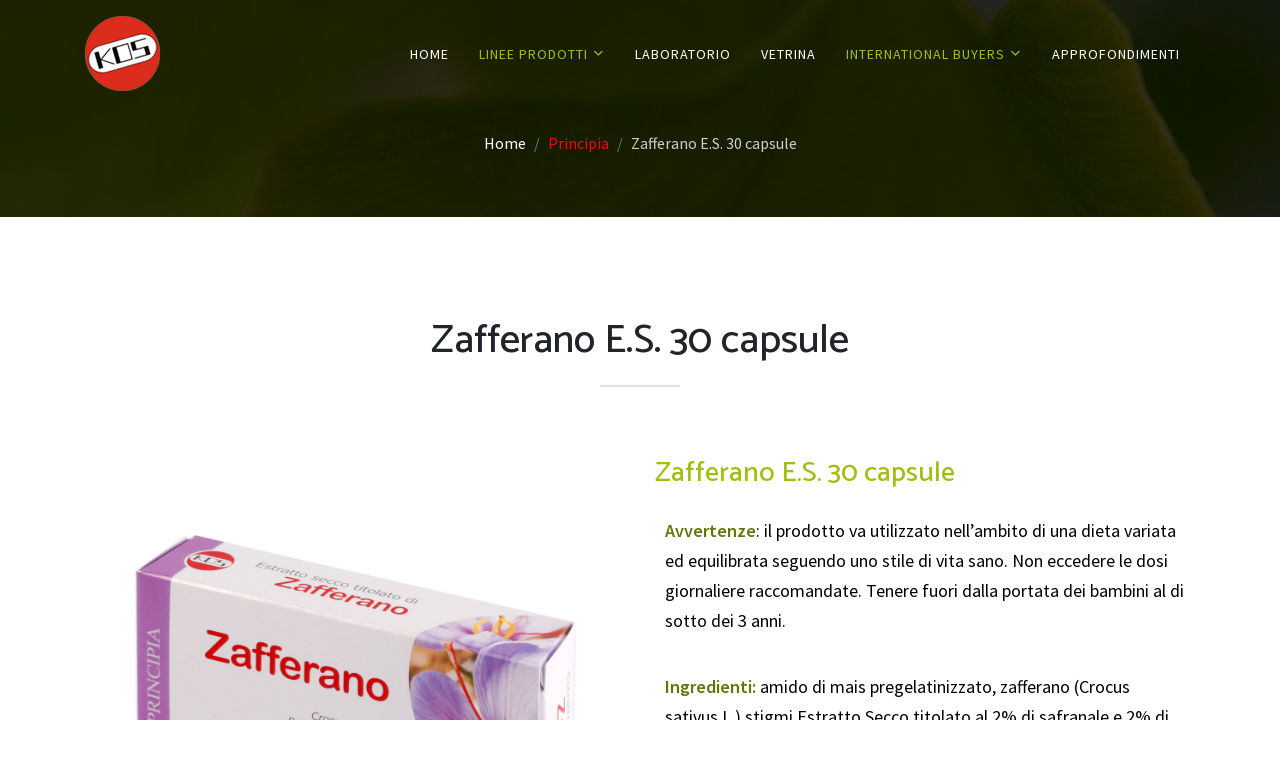

--- FILE ---
content_type: text/html; charset=UTF-8
request_url: https://www.kos.it/prodotti.php?art_cod=zafferano
body_size: 8722
content:


	  
	  
				
				
	  
	  <!DOCTYPE html>
<html lang="it">
  <!-- Basic Page Needs
  ================================================== -->
<head>
<title>Zafferano E.S. 30 capsule - Principia - Kos Erboristeria</title>
<meta name="viewport" content="width=device-width, initial-scale=1">
<meta name="description" content=" Zafferano E.S. 30 capsule - Kos erboristeria  | 974014399 ">
<meta name="author" content="Kos Laboratorio di Erboristeria">
<meta name="copyright" content="Kos s.r.l. Laboratorio di erboristeria" />
<meta http-equiv="Content-Type" content="text/html; charset=UTF-8">
<meta name="robots" content="index, follow">
<meta http-equiv="Content-Type" content="text/html; charset=utf-8">
<meta name="language" content="Italian">
<meta name="revisit-after" content="7 days">
<meta property="og:url"                content="https://www.kos.it/prodotti.php?art_cod=zafferano "/>
<meta property="og:type"               content="product" />
<meta property="og:title"              content="Zafferano E.S. 30 capsule 974014399 " />
<meta property="og:description"        content="Zafferano E.S. 30 capsule - Kos erboristeria  | 974014399 " />
<meta property="og:image"              content="https://www.kos.it/prodotti/zafferano.jpg" />
<meta property="product:retailer_item_id" content="974014399" />
<meta property="product:price:currency" content="EU" />
<meta property="product:price:amount" 	content="22,00" />
<meta property="product:condition" content="new" />
<meta property="product:availability" content="in stock" />
<meta property="product:brand" content="Kos" />

<link rel="canonical" href="https://www.kos.it/prodotti.php?art_cod=zafferano" />


<style>
#customers {
  font-family: Arial, Helvetica, sans-serif;
  border-collapse: collapse;
  width: 100%;
}

#customers td, #customers th {
  border: 1px solid #ddd;
  padding: 8px;
}

#customers tr:nth-child(even){background-color: #f2f2f2;}
#customers tr:hover {background-color: #ddd;}
#customers th {  padding-top: 12px;   padding-bottom: 12px;   text-align: left;   background-color: #A3BD11;  color: white; }
/*  compare ai mobile */
.mobile-only {   display: none; }

@media only screen and (max-width: 770px) {
  .mobile-only {
    display: block;
  }
}

</style>


  
  

<script type="application/ld+json">
{
  "@context": "https://schema.org/",
  "@type": "Product",
  "name": "Zafferano E.S. 30 capsule",
  "description": "- Kos erboristeria",
  "category": "Principia",
  "image": "https://www.kos.it/prodotti/zafferano.jpg",
  "sku": "zafferano",
  "mpn": "zafferano",
  "brand": {
    "@type": "Brand",
    "name": "Kos"
  },
  "aggregateRating": {
    "@type": "AggregateRating",
    "ratingValue": "5",
    "reviewCount": "18"
  },
  "offers": {
    "@type": "Offer",
    "priceCurrency": "EUR",
    "name": "Zafferano E.S. 30 capsule",
    "price": "22.00",
    "url": "https://www.kos.it/prodotti.php?art_cod=zafferano",
    "priceValidUntil": "2026-12-31",
    "image": ["https://www.kos.it/prodotti/zafferano.jpg"],
    "sku": "zafferano",
    "mpn": "zafferano",
    "gtin13": "974014399",
    "availability": "https://schema.org/InStock",
    "seller": {
      "@type": "Organization",
      "name": "Kos.it"
    }
  }
}
</script>
  
  
	  
	  
<meta name="author" content="Kos Laboratorio di Erboristeria">
  <!-- Favicon -->
  <link rel="shortcut icon" type="image/x-icon" href="images/favicon.png" />

  <!-- CSS
  ================================================== -->
  <!-- Themefisher Icon font -->
  <link rel="stylesheet" href="https://www.kos.it/plugins/themefisher-font/style.css">
  <!-- bootstrap.min css -->
  <link rel="stylesheet" href="https://www.kos.it/plugins/bootstrap/bootstrap.min.css">
  <!-- Lightbox.min css -->
  <link rel="stylesheet" href="https://www.kos.it/plugins/lightbox2/css/lightbox.min.css">
  <!-- animation css -->
  <link rel="stylesheet" href="https://www.kos.it/plugins/animate/animate.css">
  <!-- Slick Carousel -->
  <link rel="stylesheet" href="https://www.kos.it/plugins/slick/slick.css">
  <!-- Main Stylesheet -->
  <link rel="stylesheet" href="https://www.kos.it/css/style.css">

  <!-- Script
  ================================================== -->

<!-- Google tag (gtag.js) -->
<script async src="https://www.googletagmanager.com/gtag/js?id=G-GYREZ5LKL2"></script>
<script>
  window.dataLayer = window.dataLayer || [];
  function gtag(){dataLayer.push(arguments);}
  gtag('js', new Date());

  gtag('config', 'G-GYREZ5LKL2');
</script>




<!--   Piwik -->
<script type="text/javascript">
(function(window, document, dataLayerName, id) {
window[dataLayerName]=window[dataLayerName]||[],window[dataLayerName].push({start:(new Date).getTime(),event:"stg.start"});var scripts=document.getElementsByTagName('script')[0],tags=document.createElement('script');
function stgCreateCookie(a,b,c){var d="";if(c){var e=new Date;e.setTime(e.getTime()+24*c*60*60*1e3),d="; expires="+e.toUTCString()}document.cookie=a+"="+b+d+"; path=/"}
var isStgDebug=(window.location.href.match("stg_debug")||document.cookie.match("stg_debug"))&&!window.location.href.match("stg_disable_debug");stgCreateCookie("stg_debug",isStgDebug?1:"",isStgDebug?14:-1);
var qP=[];dataLayerName!=="dataLayer"&&qP.push("data_layer_name="+dataLayerName),isStgDebug&&qP.push("stg_debug");var qPString=qP.length>0?("?"+qP.join("&")):"";
tags.async=!0,tags.src="https://kos.containers.piwik.pro/"+id+".js"+qPString,scripts.parentNode.insertBefore(tags,scripts);
!function(a,n,i){a[n]=a[n]||{};for(var c=0;c<i.length;c++)!function(i){a[n][i]=a[n][i]||{},a[n][i].api=a[n][i].api||function(){var a=[].slice.call(arguments,0);"string"==typeof a[0]&&window[dataLayerName].push({event:n+"."+i+":"+a[0],parameters:[].slice.call(arguments,1)})}}(i[c])}(window,"ppms",["tm","cm"]);
})(window, document, 'dataLayer', 'e6aa11ee-c82c-4dbe-a302-502e820e9e96');
</script>




<style>
/*  tabella per articoli approfondimento*/
* {
  box-sizing: border-box;
}

body {
  margin: 0;
}

/* Style the header */
.header {
  background-color: #f1f1f1;
  padding: 10px;
  text-align: center;
}
/* Create three equal columns that floats next to each other */
.column {
  float: left;
  width: 50.00%;
  padding: 20px;
   text-align: justify;
}
/* Clear floats after the columns */
.row::after {
  content: "";
  display: table;
  clear: both;
}
.cornice {border-style: dotted; }
/* Responsive layout - makes the three columns stack on top of each other instead of next to each other */
@media screen and (max-width:850px) {
  .column {
    width: 95%;
  }
}
</style>
</head>
<body id="body">

  <!--
  Start Preloader
  ==================================== -->
  <div id="preloader">
    <div class='preloader'>
      <span></span>
      <span></span>
      <span></span>
      <span></span>
      <span></span>
      <span></span>
    </div>
  </div>
  <!--
  End Preloader
  ==================================== -->


<!--
Fixed Navigation
==================================== -->
<header class="navigation fixed-top">
  <div class="container">
    <!-- main nav -->
    <nav class="navbar navbar-expand-lg navbar-light px-0">
      <!-- logo -->
      <a class="navbar-brand logo" href="https://www.kos.it">
        <img loading="lazy" class="logo-default" src="images/logo.png" alt="logo" />
        <!-- <img loading="lazy" class="logo-default" src="images/lab-dark.png" alt="logo" /> -->
        <img loading="lazy" class="logo-white" src="images/logo-white.png" alt="logo" />
        <!-- <img loading="lazy" class="logo-white" src="images/lab-trasp.png" alt="logo" /> -->
      </a>
      <!-- /logo -->
      <button class="navbar-toggler" type="button" data-toggle="collapse" data-target="#navigation"
        aria-controls="navigation" aria-expanded="false" aria-label="Toggle navigation">
        <span class="navbar-toggler-icon"></span>
      </button>

      <div class="collapse navbar-collapse" id="navigation">
        <ul class="navbar-nav ml-auto text-center">

          <li class="nav-item ">
            <a class="nav-link" href="https://www.kos.it/">Home</a>
          </li>
		  
		    <li class="nav-item dropdown active">
            <a class="nav-link dropdown-toggle" href="" id="navbarDropdown" role="button" data-toggle="dropdown" aria-haspopup="true" aria-expanded="false">
              Linee Prodotti <i class="tf-ion-chevron-down"></i>
            </a>
            <ul class="dropdown-menu" aria-labelledby="navbarDropdown">
              <li><a class="dropdown-item" href="principia.php">Principia (estratti secchi)</a></li>
              <li><a class="dropdown-item" href="nutraceutici.php">Nutraceutici</a></li>
              <li><a class="dropdown-item" href="speciali.php">Specialità</a></li>
              <li><a class="dropdown-item" href="fermenti.php">Fermenti</a></li>
              <li><a class="dropdown-item" href="oli.php">Olii vegetali</a></li>
              <li><a class="dropdown-item" href="erboristeria.php">Erboristeria essenziale</a></li>
              <li><a class="dropdown-item" href="dermatologici.php">Dermatologici</a></li>
              <li><a class="dropdown-item" href="oli_essenziali.php">Olii essenziali</a></li>
              <li><a class="dropdown-item" href="masticabili.php">I Masticabili</a></li>
              <li><a class="dropdown-item" href="perle.php">Perle</a></li>
              <li><a class="dropdown-item" href="sinergici.php">Sinergici</a></li>
              <li><a class="dropdown-item" href="tinture.php">Tinture madri e macerati</a></li>
              <li><a class="dropdown-item" href="propolis.php">Propolis</a></li>
              </li>
            </ul>
          </li>
          <li class="nav-item ">
            <a class="nav-link" href="https://www.kos.it/#about">Laboratorio</a>
          </li>
          <li class="nav-item ">
            <a class="nav-link" href="cartelli.php">Vetrina</a>
          </li>
		  
		  
		  
		  
		  
		  

		  
		  
		    <li class="nav-item dropdown active">
            <a class="nav-link dropdown-toggle" href="" id="navbarDropdown" role="button" data-toggle="dropdown" aria-haspopup="true" aria-expanded="false">
              International buyers <i class="tf-ion-chevron-down"></i>
            </a>
            <ul class="dropdown-menu" aria-labelledby="navbarDropdown">
              <li><a class="dropdown-item" href="https://www.kos.it/en/"><img src=https://www.kos.it/images/en.png> English</a></li>
              <li><a class="dropdown-item" href="https://www.kos.it/es/"><img src=https://www.kos.it/images/es.png> Spanish</a></li>
              <li><a class="dropdown-item" href="https://www.kos.it/fr/"><img src=https://www.kos.it/images/fr.png> French</a></li>
              <li><a class="dropdown-item" href="https://www.kos.it/sl/"><img src=https://www.kos.it/images/sl.png> Slovenščina</a></li>
              <li><a class="dropdown-item" href="https://www.kos.it/de/"><img src=https://www.kos.it/images/de.png> Deutsche </a></li>
              </li>		  
        </ul>
		
		
		    <li class="nav-item ">
			<a class="nav-link" href="https://www.kos.it/approfondimenti.php">Approfondimenti</a>
			</li> 
		
		
		
      </div>
    </nav>
    <!-- /main nav -->
  </div>
</header>
<!--
End Fixed Navigation
==================================== -->

<section class="single-page-header">
	<div class="container">
		<div class="row">
			<div class="col-md-12">
<!-- 				<h1>Zafferano E.S. 30 capsule </h1> -->
				<ol class="breadcrumb header-bradcrumb justify-content-center">
					<li class="breadcrumb-item"><a href="https://www.kos.it/" class="text-white">Home</a></li>
					<li class="breadcrumb-item active" aria-current="page"><a href=https://www.kos.it/principia.php style='color: red;'>Principia</a> </li>
					<li class="breadcrumb-item active" aria-current="page">Zafferano E.S. 30 capsule</li>
				</ol>
			</div>
		</div>
	</div>
</section>







<section class="about" id="about">
	<div class="container">
	
	
				<!-- section title -->
				<div> 
				<div class="title text-center">
					<h1>Zafferano E.S. 30 capsule</h1>
					<p></p>
					<div class="border"></div>
				</div>
				<!-- /section title -->
	
		<div class="row">				
			<div class="col-lg-6 mb-5 mb-lg-0">
	
				
				
		<div style="text-align:center;">
		<img  loading="lazy" src="https://www.kos.it/prodotti/zafferano.jpg" class="img-fluid" alt="Zafferano E.S. 30 capsule">
		</div>
			
	
			</div>
			
			<div class="col-lg-6">
			<h3 style="color: #A3BD11;">Zafferano E.S. 30 capsule </h3>
				<p>
				<p style="padding: 10px;">
			<strong>Avvertenze</strong>: il prodotto va utilizzato nell’ambito di una dieta variata ed equilibrata seguendo uno stile di vita sano. Non eccedere le dosi giornaliere raccomandate. Tenere fuori dalla portata dei bambini al di sotto dei 3 anni. 					
			<p style="padding: 10px;"><strong>Ingredienti: </strong> amido di mais pregelatinizzato, zafferano (Crocus sativus L.) stigmi Estratto Secco titolato al 2% di safranale e 2% di crocina (supportato su maltodestrine da riso); antiagglomeranti: sali di magnesio degli acidi grassi (vegetali); bamboo (Bambusa bambos  [L.] Voss) giovani fusti E.S. al 70% di silice.
<br><br> 
Costituenti della capsula di origine vegetale: idrossipropilmetilcellulosa. </p>			
			<p style="padding: 10px;" itemprop="description"><strong>Indicazioni:</strong> Effetti fisiologici di zafferano stigmi: normale tono dell’umore, contrasto dei disturbi del ciclo mestruale.</p>					
			<p style="padding: 10px;"><strong>Modalità d'uso: </strong> 1 capsula al mattino.  </p>			<hr>

				<h4>Dettagli.</h4>
				<ul class="feature-list">
					<li><i class="tf-ion-chevron-down" > </i>Prezzo: <span>€ </span>22,00</li>
					<li><i class="tf-ion-chevron-down" > </i> Bar Code: 974014399 </li>
					
					

										
					  
					
	
					
					
					
					<!--  <li><i class="tf-ion-chevron-down"></i> Linea <a href=https://www.kos.it/principia.php style='color: red;'>Principia</a></li> 
					<li><i class="tf-ion-chevron-down" itemprop="brand"></i>Kos Laboratorio di Erboristeria</li> -->
					<!-- <li><i class="tf-ion-chevron-down" itemprop="sku"></i>zafferano</li> -->
				</ul>
				<!-- <a href="contact.html" class="btn btn-main mt-20">Learn More</a> -->
				<HR>
				
	<!--			
 <div style="
    border: 1px solid black; /* Bordo nero */
    width: 100%; /* Larghezza 100% */
    padding: 10px; /* Spazio interno di 10 pixel */
    text-align: center; /* Centra il testo */
  ">
  	<br />
    <p style="
      font-size: 18px; /* Dimensione del carattere */
      font-weight: bold; /* Testo grassetto */
      margin-bottom: 10px; /* Spazio sottostante al testo */
    "></p>
    <a href="https://www.google.it/search?tbm=shop&hl=it&psb=1&ved=2ahUKEwiGgrXmz4WHAxV1BwYAHX2-CdAQu-kFegQIABAK&q=Zafferano E.S. 30 capsule Kos labratorio di erboristeria+&gs_lp=Egtwcm9kdWN0cy1jYyIOYnJvbWVsaW5hIGtvcyAqAggAMgQQIxgnSJYmUKsHWMcdcAF4AJABAJgBjQugAfMnqgEHMy4xLjctNLgBA8gBAPgBAZgCCKACyimoAgDCAgUQABiABMICChAAGIAEGNYFGA2YAwKSBwszLjAuMS42LTEuM6AH1S0&sclient=products-cc" target="_blank" style="
      background-color: orange; /* Arancione */
      color: white; /* Testo bianco */
      padding: 10px 20px; /* Spaziatura interna del pulsante */
      border: none; /* Rimuove il bordo predefinito */
      cursor: pointer; /* Cursore "pointer" quando si passa sopra */
    ">
      <span style="
        /* Sostituisci con l'icona SVG del carrello */
        content: url("https://docs.fontawesome.com/desktop/add-icons/icons-svg");
        display: inline-block;
        margin-right: 5px; /* Spazio a destra dell'icona */
      "></span>
      Dove trovare il prodotto
    </a>
	<br />
	<br />
  </div>
-->		
				
				
				
				
				
			</div>
		</div><!-- End row -->
			<br />	<p></p><table width=100% id="customers">				
<tr  class="tenore">				
<td colspan=4>				
				
	<b>		Tenore degli ingredienti caratterizzanti	</b>
				
</td>				
</tr>				
<tr class="ingredienti" >				
<td>				
	<b>		Ingredienti	</b>
</td> 				
<td>				
	<b>	1	capsula	</b>
</td>				
<td>				
	<b>			</b>
</td>				
</tr>				
<tr class="ingredienti" >				
<td> 				
			Zafferano stigmi E.S.	
</td> 				
<td>				
			30 mg	
</td> 				
<td>				
				
</td> 				
</tr>				
<tr class="ingredienti" >				
<td> 				
			corrispondente a safranale	
</td> 				
<td>				
			0,6 mg	
</td> 				
<td>				
				
</td> 				
</tr>				
<tr class="ingredienti" >				
<td> 				
			«               crocina	
</td> 				
<td>				
			0,6 mg	
</td> 				
<td>				
				
</td> 				
</tr>				
				
<tr class="ingredienti" >				
<td> 				
			Bamboo giovani fusti E.S.	
</td> 				
<td>				
			3 mg	
</td> 				
<td>				
				
</td> 				
</tr>				</table>
<p></p>

				

			</div>  <!-- end schema org -->





	</div> <!-- End container -->
</section> <!-- End section -->



<!--
Start Call To Action
==================================== -->
<section class="call-to-action section">
	<div class="container">
		<div class="row justify-content-center">
			<div class="col-xl-6 col-lg-8 text-center">
				<h2>Scarica il listino</h2>
				<p>L'ultimo listino disponibile per il download - 28Mb</p>
				<a href="https://www.kos.it/Catalogo_generale_2025.pdf" class="btn btn-main" target="_blank">Listino 2025-26</a>
			</div>
		</div> <!-- End row -->
	</div> <!-- End container -->
</section> <!-- End section -->


<section class="company-mission section-sm bg-gray">
	<div class="container">
		<div class="row">
			<div class="col-md-6">
				<h3><img loading="lazy" src="https://www.kos.it/images/alert.png" class="img-fluid" alt="disclaimer"> Informativa</h3>
				<p>Le informazioni, le immagini e quanto riportato nella presente scheda potrebbero non essere aggiornate con l'etichettatura o la confezione dei prodotti in vendita. Pertanto le presenti informazioni sono da considerarsi a solo uso informativo.</p>
			</div>
			<div class="col-md-6 mt-5 mt-md-0">
				<h3></h3>
				<p></p>
				<img loading="lazy" src="images/foglia.jpg" alt="" class="img-fluid mt-30">
			</div>
		</div>
	</div>
</section>


<!--
Start Call To Action
==================================== -->
<section class="call-to-action-2 section">
	<div class="container">
		<div class="row">
			<div class="col-md-12 text-center">
				<h3>Non c'è niente di più importante del tuo benessere naturale. Con gli integratori giusti, puoi dare al tuo corpo tutto ciò di cui ha bisogno per sentirsi al meglio ogni giorno!</h3>
			</div>
		</div> 		<!-- End row -->
	</div>   	<!-- End container -->
</section>   <!-- End section -->

<!-- Start Our lines
		=========================================== -->
<section class="team" id="team">
	<div class="container">
		<div class="row justify-content-center">
			<!-- section title -->
			<div class="col-xl-6 col-lg-8">
				<div class="title text-center ">
					<h2>Linee Prodotti</h2>
					<p>Le nostre linee prodotti</p>
					<div class="border"></div>
				</div>
			</div>
			<!-- /section title -->
		</div>
			<div class="row">
		
			<!-- team member -->
			<div class="col-lg-4 col-md-6">
				<div class="team-member text-center">
					<div class="member-photo">
						<!-- member photo -->
						<a href=principia.php><img loading="lazy" class="img-fluid" src="https://www.kos.it/images/principia.jpg" alt="Principia"></a>
						<!-- /member photo -->
					</div>
					<!-- member name & designation -->
					<div class="member-content">
						<h3><a href=principia.php>Principia</a></h3>
						<span>Estratti secchi titolati</span>
						<p>
						L’estratto secco titolato assicura un contenuto definito, standardizzato  di 
fitocomplesso per risultati sicuri e decisamente ripetibili. Principia è oggi la più 
completa e moderna linea di estratti secchi titolati e standardizzati che esista in Italia.
						</p>
					</div>
					<!-- /member name & designation -->

				</div>
			</div>
			<!-- end team member -->

			<!-- team member -->
			<div class="col-lg-4 col-md-6">
				<div class="team-member text-center">
					<div class="member-photo">
						<!-- member photo -->
					<h3><a href=nutraceutici.php><img loading="lazy" class="img-fluid" src=" https://www.kos.it/images/nutraceutici.jpg" alt="Nutraceutici"></a>
						<!-- /member photo -->


					</div>

					<!-- member name & designation -->
					<div class="member-content">
						<h3><a href=nutraceutici.php>Nutraceutici</a></h3>
						<span>Il futuro dell'integrazione</span>
						<p>I Nutraceutici sono il futuro dell'integrazione alimentare
nell'area salutare e funzionale. Ultima fase della concentrazione, i principi
attivi Nutraceutici sono componenti naturali purificati in grado di intervenire 
sull'organismo ripristinando un corretto equilibrio delle varie funzioni. </p>
					</div>
					<!-- /member name & designation -->
				</div>
			</div>
			<!-- end team member -->


			<!-- team member -->
			<div class="col-lg-4 col-md-6">
				<div class="team-member text-center">
					<div class="member-photo">
						<!-- member photo -->
						<a href=speciali.php><img loading="lazy" class="img-fluid" src="https://www.kos.it/images/speciali.jpg" alt="Specialità"></a>
						<!-- /member photo -->
					</div>

					<!-- member name & designation -->
					<div class="member-content">
						<h3><a href=speciali.php>Specialità</a></h3>
						<span>Praparati dall'esperienza</span>
						<p>Frutto dell’esperienza maturata negli anni,
 le Specialità KOS sono associazioni di sostanze vegetali e naturali 
indicate per intervenire su specifiche funzioni fisiologiche. </p>
					</div>
					<!-- /member name & designation -->

				</div>
			</div>
			<!-- end team member -->
		</div> <!-- End row -->
		<div class="row">
		
			<!-- team member -->
			<div class="col-lg-4 col-md-6">
				<div class="team-member text-center">
					<div class="member-photo">
						<!-- member photo -->
						<a href=oli_essenziali.php><img loading="lazy" class="img-fluid" src="https://www.kos.it/images/oli-essenziali.jpg" alt="Oli essenziali"></a>
						<!-- /member photo -->


					</div>

					<!-- member name & designation -->
					<div class="member-content">
						<h3><a href=oli_essenziali.php>Oli essenziali</a></h3>
						<span>Essenze pure</span>
						<p>
						Olii essenziali purissimi ottenuti per distillazione in  corrente di vapore, 
o per spremitura nel  caso degli agrumari, da parti di piante 
raccolte nel periodo di massima concentrazione dei principi attivi.</p>
					</div>
					<!-- /member name & designation -->

				</div>
			</div>
			<!-- end team member -->

			<!-- team member -->
			<div class="col-lg-4 col-md-6">
				<div class="team-member text-center">
					<div class="member-photo">
						<!-- member photo -->
						<a href=oli.php><img loading="lazy" class="img-fluid" src="https://www.kos.it/images/oli-vegetali.jpg" alt="Oli vegetali"></a>
						<!-- /member photo -->


					</div>

					<!-- member name & designation -->
					<div class="member-content">
						<h3><a href=oli.php>Oli vegetali</a></h3>
						<span>  </span>
						<p>Assolutamente genuini, di prima spremitura a freddo. </p>
					</div>
					<!-- /member name & designation -->
				</div>
			</div>
			<!-- end team member -->


			<!-- team member -->
			<div class="col-lg-4 col-md-6">
				<div class="team-member text-center">
					<div class="member-photo">
						<!-- member photo -->
						<a href=erboristeria.php><img loading="lazy" class="img-fluid" src="https://www.kos.it/images/erboristeria.jpg" alt="Erboristeria"></a>
						<!-- /member photo -->
					</div>

					<!-- member name & designation -->
					<div class="member-content">
						<h3><a href=erboristeria.php>Erboristeria Essenziale</a></h3>
						<span>Prodotti classici</span>
						<p>Dopo la tisana, la forma essenziale delle piante. Compresse di piante officinali preparate con polveri rigorosamente 
controllate ad un prezzo estremamente competitivo. </p>
					</div>
					<!-- /member name & designation -->

				</div>
			</div>
						<!-- team member -->
			<div class="col-lg-4 col-md-6">
				<div class="team-member text-center">
					<div class="member-photo">
						<!-- member photo -->
						<a href=dermatologici.php><img loading="lazy" class="img-fluid" src="https://www.kos.it/images/dermatologici.jpg" alt="Dermatologici"></a>
						<!-- /member photo -->
					</div>

					<!-- member name & designation -->
					<div class="member-content">
						<h3><a href=dermatologici.php>Dermatologici</a></h3>
						<span>Creme, gel, unguenti</span>
						<p>Dagli Unguenti, fatti alla vecchia maniera con solo olio e cera, ai moderni Gel che non ungono e si assorbono rapidamente. </p>
					</div>
					<!-- /member name & designation -->

				</div>
			</div>
			
			
						<div class="col-lg-4 col-md-6">
				<div class="team-member text-center">
					<div class="member-photo">
						<!-- member photo -->
						<a href=masticabili.php><img loading="lazy" class="img-fluid" src="https://www.kos.it/images/masticabili.jpg" alt="Masticabili"></a>
						<!-- /member photo -->
					</div>

					<!-- member name & designation -->
					<div class="member-content">
						<h3><a href=masticabili.php>Masticabili</a></h3>
						<span>Facili da assumere</span>
						<p>Gli integratori  senza zucchero e senza aspartame, che si prendono senz’acqua,
 quando vuoi, dove vuoi. </p>
					</div>
					<!-- /member name & designation -->

				</div>
			</div>
			
			
			
						<div class="col-lg-4 col-md-6">
				<div class="team-member text-center">
					<div class="member-photo">
						<!-- member photo -->
						<a href=sinergici.php><img loading="lazy" class="img-fluid" src="https://www.kos.it/images/sinergici.jpg" alt="Sinergici"></a>
						<!-- /member photo -->
					</div>

					<!-- member name & designation -->
					<div class="member-content">
						<h3><a href=sinergici.php>Sinergici</a></h3>
						<span>Miscele funzionali</span>
						<p>I Sinergici KOS sono miscele di estratti ottenuti per macerazione in acqua,alcool e fruttosio. La formulazione liquida permette di adattare il dosaggio ad ogni esigenza.  </p>
					</div>
					<!-- /member name & designation -->

				</div>
			</div>
			
			
			
			<div class="col-lg-4 col-md-6">
				<div class="team-member text-center">
					<div class="member-photo">
						<!-- member photo -->
						<a href=tinture.php><img loading="lazy" class="img-fluid" src="https://www.kos.it/images/macerati.jpg" alt="Tinture madri e gemmoderivati"></a>
						<!-- /member photo -->
					</div>

					<!-- member name & designation -->
					<div class="member-content">
						<h3><a href=tinture.php>Tinture e macerati</a></h3>
						<span> </span>
						<p>Le Soluzioni Idroalcoliche e i macerati glicerici utilizzano parti di piante fresche, raccolte nel periodo di massima concentrazione del fitocomplesso.
 </p>
					</div>
					<!-- /member name & designation -->

				</div>
			</div>
			
			
			
			<div class="col-lg-4 col-md-6">
				<div class="team-member text-center">
					<div class="member-photo">
						<!-- member photo -->
						<a href=fermenti.php><img loading="lazy" class="img-fluid" src="images/flora.jpg" alt="Fermenti lattici"></a>
						<!-- /member photo -->
					</div>

					<!-- member name & designation -->
					<div class="member-content">
						<h3><a href=fermenti.php>Fermenti</a></h3>
						<span>10 miliardi di cellule vive</span>
						<p>
							Fermenti lattici formulati per sostenere la salute del tuo intestino e migliorare la flora batterica. 

						</p>
					</div>
					<!-- /member name & designation -->

				</div>
			</div>	


						<div class="col-lg-4 col-md-6">
				<div class="team-member text-center">
					<div class="member-photo">
						<!-- member photo -->
						<a href=perle.php><img loading="lazy" class="img-fluid" src="images/perle.jpg" alt="Perle gelatinose"></a>
						<!-- /member photo -->
					</div>

					<!-- member name & designation -->
					<div class="member-content">
						<h3><a href=perle.php>Perle gelastinose</a></h3>
						<span>  </span>
						<p>Le Perle gelatinose sono capsule molli in grado di proteggere le 
sostanze oleose dagli agenti atmosferici e, una volta ingerite, di disciogliersi 
in tempi brevi rendendo completamente biodisponibile il loro contenuto. . </p>
					</div>
					<!-- /member name & designation -->

				</div>
			</div>	
			
			<!-- end team member -->
		</div> <!-- End row -->
	</div> <!-- End container -->
</section> <!-- End section --><!-- footer  -->
<footer id="footer" class="bg-one">
  <div class="top-footer">
    <div class="container">
      <div class="row justify-content-around">
        <div class="col-lg-4 col-md-6 mb-5 mb-lg-0">
          <h3>Chi siamo</h3>
          <p>Kos Laboratorio Erboristico è un'azienda di qualità che opera nel campo degli integratori erboristici da oltre trent'anni. La nostra esperienza e la nostra dedizione al nostro lavoro sono una garanzia di prodotti di alta qualità.</p>
		  
		  <hr>
		  <p>
		  KOS srl - Via Leopardi 17 - 59015 Carmignano (PO) - Cap. soc. € 92962,00
		  <br />
		  P. IVA 00321490971 - REA PO 384732
		  </p>
		  
		  
		  
        </div>
        <!-- End of .col-sm-3 -->

        <div class="col-lg-3 col-md-6 mb-5 mb-lg-0">
          <ul>
            <li>
              <h3>Cosa facciamo</h3>
            </li>
            <li><a href="">Integratori alimentari</a></li>
            <li><a href="">Prodotti in gocce</a></li>
            <li><a href="">Oli vegetali</a></li>
            <li><a href="">Oli essenziali</a></li>
          </ul>
		  <hr>
		            <ul>
            <li>
              <h3><a href="https://www.kos.it/approfondimenti.php">Approfondimenti</a></h3>
            </li>
            <li><a href="https://www.kos.it/probiotici-1.php">Probiotici: cosa sono</a></li>
            <li><a href="https://www.kos.it/probiotici-2.php">Microflora intestinale</a></li>
            <li><a href="https://www.kos.it/melissa.php">Melissa officinalis</a></li>
            <li><a href="https://www.kos.it/ribes-nigrum.php">Ribes nigrum</a></li>
            <li><a href="https://www.kos.it/bromelina.php">Ananas e Bromelina</a></li>

          </ul>
        </div>
		
        <!-- End of .col-sm-3 -->

        <div class="col-lg-2 col-md-6 mb-5 mb-md-0">
          <ul>
            <li>
              <h3>Linee prodotti</h3>
            </li>
			
			
              <li><a href="https://www.kos.it/principia.php">Principia</a></li>
              <li><a href="https://www.kos.it/nutraceutici.php">Nutraceutici</a></li>
              <li><a href="https://www.kos.it/speciali.php">Specialità</a></li>
              <li><a href="https://www.kos.it/fermenti.php">Fermenti</a></li>
              <li><a href="https://www.kos.it/oli.php">Olii vegetali</a></li>
              <li><a href="https://www.kos.it/erboristeria.php">Erboristeria essenziale</a></li>
              <li><a href="https://dolcepixel.it/biscotti-per-eventi/48-biscotti-per-halloween-glassati-4-cm-10-pezzi.html" target="_blank">DolcePixel</a></li>
              <li><a href="https://www.kos.it/dermatologici.php">Dermatologici</a></li>
              <li><a href="https://www.kos.it/oli_essenziali.php">Olii essenziali</a></li>
              <li><a href="https://www.kos.it/masticabili.php">I Masticabili</a></li>
              <li><a href="https://www.kos.it/perle.php">Perle</a></li>
              <li><a href="https://www.kos.it/sinergici.php">Sinergici</a></li>
              <li><a href="https://www.kos.it/tinture.php">Tinture madri e macerati</a></li>			
          </ul>
        </div>
        <!-- End of .col-sm-3 -->

        <div class="col-lg-3 col-md-6">
          <ul>
            <li>
              <h3>Social</h3>
            </li>
            <li><a href="https://www.facebook.com/KOSlaboratoriodierboristeria/" target=_blank>Facebook</a></li>
            <li><a href="https://instagram.com/kos_laboratoriodierboristeria"  target=_blank>Instagram</a></li>

          </ul>
        </div>
        <!-- End of .col-sm-3 -->

      </div>
    </div> <!-- end container -->
  </div>
  <div class="footer-bottom">
    <h6>Contenuto di proprietà di <a href="https://www.kos.it">Kos laboratorio di erboristeria</a></h6>
  </div>
</footer> <!-- end footer -->



<!-- end Footer Area
========================================== -->

<!-- 
    Essential Scripts
    =====================================-->
<!-- Main jQuery -->
<script src="https://www.kos.it/plugins/jquery/jquery.min.js"></script>

<!-- Bootstrap4 -->
<script src="https://www.kos.it/plugins/bootstrap/bootstrap.min.js"></script>
<!-- Parallax -->
<script src="https://www.kos.it/plugins/parallax/jquery.parallax-1.1.3.js"></script>
<!-- lightbox -->
<script src="https://www.kos.it/plugins/lightbox2/js/lightbox.min.js"></script>
<!-- Owl Carousel -->
<script src="https://www.kos.it/plugins/slick/slick.min.js"></script>
<!-- filter -->
<script src="https://www.kos.it/plugins/filterizr/jquery.filterizr.min.js"></script>
<!-- Smooth Scroll js -->
<script src="https://www.kos.it/plugins/smooth-scroll/smooth-scroll.min.js"></script>
<!-- Google Map -->


<!-- Custom js -->
<script src="https://www.kos.it/js/script.js"></script>
</body>
</html>

--- FILE ---
content_type: text/css
request_url: https://www.kos.it/css/style.css
body_size: 7405
content:
/**
 * WEBSITE: https://themefisher.com
 * TWITTER: https://twitter.com/themefisher
 * FACEBOOK: https://www.facebook.com/themefisher
 * GITHUB: https://github.com/themefisher/
 */

/*=== MEDIA QUERY ===*/
@import url("https://fonts.googleapis.com/css?family=Catamaran:400,500,600,700,700|Source+Sans+Pro:400,600");
body {
  line-height: 1.4;
  font-family: "Source Sans Pro", sans-serif;
  -webkit-font-smoothing: antialiased;
}

p {
  font-family: "Source Sans Pro", sans-serif;
  color: #000;
  font-size: 18px;
  line-height: 1.70;
}

h1, h2, h3, h4, h5, h6 {
  font-family: "Catamaran", sans-serif;
  font-weight: 500;
}

strong {
  color: #647508; 
}

.no-padding {
  padding: 0 !important;
}

.inline-block {
  display: inline-block;
}

ol, ul {
  margin: 0;
  padding: 0;
  list-style: none;
}

figure {
  margin: 0;
}

a {
  transition: all 0.3s ease-in 0s;
}

iframe {
  border: 0;
}

a, a:focus, a:hover {
  text-decoration: none;
  outline: 0;
}

a:focus, a:hover {
  color: #A3BD11;
}

.btn-main {
  background: #A3BD11;
  border: 1px solid #A3BD11;
  color: #fff;
  display: inline-block;
  font-size: 14px;
  letter-spacing: 1px;
  padding: 12px 40px;
  text-transform: uppercase;
  border-radius: 40px;
}
.btn-main:hover {
  color: #fff;
}

.btn-transparent {
  color: #fff;
  border: 1px solid #fff;
  display: inline-block;
  font-size: 13px;
  letter-spacing: 1px;
  padding: 14px 35px;
  text-transform: uppercase;
  border-radius: 40px;
}
.btn-transparent:hover {
  color: #fff;
}

.mt-10 {
  margin-top: 10px;
}

.mt-20 {
  margin-top: 20px;
}

.mt-30 {
  margin-top: 30px;
}

.mt-40 {
  margin-top: 40px;
}

.mt-50 {
  margin-top: 50px;
}

.section {
  padding: 100px 0;
}

.btn:focus {
  color: #ddd;
}

#home {
  position: relative;
}

.section {
  padding: 100px 0;
}

.section-sm {
  padding: 70px 0;
}

.section-xs {
  padding: 40px 0;
}

#preloader {
  background: #fff;
  height: 100%;
  left: 0;
  opacity: 1;
  filter: alpha(opacity=100);
  position: fixed;
  text-align: center;
  top: 0;
  width: 100%;
  z-index: 999999999;
}

.btn.active:focus, .btn:active:focus, .btn:focus {
  outline: 0;
}

.parallax-section {
  background-attachment: fixed;
  background-position: center center;
  background-repeat: no-repeat;
  background-size: cover;
}

.preloader {
  left: 50%;
  top: 50%;
  transform: translate(-50%, -50%);
  text-align: center;
  position: absolute;
}

.preloader span {
  position: absolute;
  display: block;
  bottom: 0;
  width: 9px;
  height: 5px;
  border-radius: 5px;
  background: #fff;
  -webkit-animation: preloader 2s infinite ease-in-out;
  animation: preloader 2s infinite ease-in-out;
}

.preloader span:nth-child(2) {
  left: 11px;
  -webkit-animation-delay: 200ms;
  animation-delay: 200ms;
}

.preloader span:nth-child(3) {
  left: 22px;
  -webkit-animation-delay: 400ms;
  animation-delay: 400ms;
}

.preloader span:nth-child(4) {
  left: 33px;
  -webkit-animation-delay: 600ms;
  animation-delay: 600ms;
}

.preloader span:nth-child(5) {
  left: 44px;
  -webkit-animation-delay: 800ms;
  animation-delay: 800ms;
}

.preloader span:nth-child(6) {
  left: 55px;
  -webkit-animation-delay: 1000ms;
  animation-delay: 1000ms;
}

@-webkit-keyframes preloader {
  0% {
    height: 5px;
    transform: translateY(0);
    background: rgba(0, 0, 0, 0.1);
  }
  25% {
    height: 30px;
    transform: translateY(15px);
    background: #A3BD11;
  }
  50%, 100% {
    height: 5px;
    transform: translateY(0);
    background: rgba(0, 0, 0, 0.1);
  }
}
@keyframes preloader {
  0% {
    height: 5px;
    transform: translateY(0);
    background: #fff;
  }
  25% {
    height: 30px;
    transform: translateY(15px);
    background: #3498db;
  }
  50%, 100% {
    height: 5px;
    transform: translateY(0);
    background: #fff;
  }
}
.title {
  padding-bottom: 50px;
  overflow: hidden;
}
.title h2 {
  font-weight: 600;
  font-size: 35px;
  color: #232323;
}
.title p {
  color: #676565;
  margin: 0 auto;
}
.title.title-white h2 {
  color: #fff;
}

.border {
  height: 2px;
  margin: 20px auto 20px;
  position: relative;
  width: 80px;
  background: #A3BD11;
}

.bg-gray {
  background: #f9f9f9;
}

.header-bradcrumb {
  background: transparent;
}
.header-bradcrumb a, .header-bradcrumb .active {
  color: #cfcfcf;
  font-weight: 200;
  font-family: "Source Sans Pro", sans-serif;
}
.header-bradcrumb a:hover {
  color: #A3BD11;
}

.colors-switcher {
  width: 100px;
  padding: 20px 18px 14px 20px;
  position: fixed;
  z-index: 1993;
  top: 90px;
  right: 0;
  background-color: #fff;
  border-radius: 2px 0 0 2px;
  border: 1px solid rgba(0, 0, 0, 0.1);
  transition: all 0.4s ease-in-out;
}
.colors-switcher #show-panel {
  position: absolute;
  left: -38px;
  top: 15px;
  width: 38px;
  height: 38px;
  z-index: 1992;
  display: block;
  background-color: #fff;
  border-radius: 2px 0 0 2px;
  border: 1px solid rgba(0, 0, 0, 0.1);
  border-right: none;
  cursor: pointer;
}
.colors-switcher #show-panel i {
  color: #3D3D3D;
  font-size: 20px;
  line-height: 38px;
  margin-left: 10px;
}

.colors-list {
  margin: 0;
  padding: 0;
}
.colors-list li {
  display: inline-block;
  margin-bottom: 2px;
  margin-right: 4px;
}
.colors-list li a {
  text-align: center;
  display: inline-block;
  width: 24px;
  height: 24px;
  border-radius: 2px;
  transition: all 0.2s linear;
  -moz-transition: all 0.2s linear;
  -webkit-transition: all 0.2s linear;
  -o-transition: all 0.2s linear;
  cursor: pointer;
}

.colors-switcher .colors-list a.light-red {
  background-color: #FF432E;
}

.colors-switcher .colors-list li a:hover {
  box-shadow: inset 0 0 6px rgba(0, 0, 0, 0.4);
}

.colors-switcher .colors-list a.light-red {
  background-color: #FF432E;
}

.colors-switcher .colors-list a.blue {
  background-color: #A3BD11;
}

.colors-switcher .colors-list a.light-blue {
  background-color: #69D2E7;
}

.colors-switcher .colors-list a.green {
  background-color: #5BB12F;
}

.colors-switcher .colors-list a.light-green {
  background-color: #BCCF02;
}

.colors-switcher .colors-list a.yellow {
  background-color: #FED136;
}

.slick-slide {
  outline: none;
}

.logo {
  display: inline-block;
}

.single-page-header {
  background-image: url("../images/header.jpg");
  background-size: cover;
  padding: 120px 0 35px;
  text-align: center;
  color: #fff;
  position: relative;
}
.single-page-header:before {
  background: rgba(0, 0, 0, 0.8);
  position: absolute;
  content: "";
  top: 0;
  right: 0;
  left: 0;
  bottom: 0;
}

/*=================================================================
  Navigation
==================================================================*/
.navigation {
  transition: 0.3s all;
}
.navigation .logo-default {
  display: none;
}
.navigation .dropdown-toggle::before, .navigation .dropdown-toggle::after {
  display: none;
}
.navigation .dropdown-toggle i {
  font-size: 10px;
  margin-left: 2px;
  vertical-align: 2px;
}
.navigation .navbar-light .navbar-nav .nav-item .nav-link {
  color: #fff;
  font-size: 14px;
  line-height: 26px;
  padding: 20px 15px;
  text-transform: uppercase;
  letter-spacing: 1px;
  transition: 0.2s ease-in-out 0s;
}
.navigation .navbar-light .navbar-nav .nav-item .nav-link:hover, .navigation .navbar-light .navbar-nav .nav-item .nav-link:active, .navigation .navbar-light .navbar-nav .nav-item .nav-link:focus {
  background: none;
  color: #A3BD11;
}
.navigation .navbar-light .navbar-nav .nav-item.active .nav-link {
  color: #A3BD11;
}
@media (max-width: 991px) {
  .navigation .nav-link {
    padding: 6px !important;
  }
  .navigation .navbar-collapse.show {
    overflow-y: auto;
    max-height: calc(100vh - 55px);
  }
}
.navigation .dropdown-submenu .dropdown-menu {
  margin: 0;
  background-color: #131313;
}
@media (min-width: 992px) {
  .navigation .dropdown-submenu .dropdown-menu {
    left: 100%;
    top: -5px;
  }
  .navigation .dropleft .dropdown-menu {
    left: auto;
    right: 100%;
    margin: 0;
    top: -5px;
  }
  .navigation .dropdown-submenu .dropdown-menu {
    background-color: #000;
  }
}
.navigation .dropdown:hover > .dropdown-menu {
  visibility: visible;
  opacity: 1;
}
.navigation .dropdown-menu {
  border: 0;
  border-radius: 0;
  top: 80%;
  left: 5px;
  display: block;
  visibility: hidden;
  opacity: 0;
  padding: 0;
  background: #000;
  transition: 0.3s ease;
}
.navigation .dropdown-menu li:first-child {
  margin-top: 12px;
}
.navigation .dropdown-menu li:last-child {
  margin-bottom: 12px;
}
@media (max-width: 991px) {
  .navigation .dropdown-menu {
    display: none;
    opacity: 1;
    visibility: visible;
    text-align: center;
    transition: 0s;
  }
}
@media (max-width: 991px) {
  .navigation .dropdown-menu.show {
    display: block;
  }
  .navigation .dropdown-menu {
    float: left;
    width: 100%;
  }
}
.navigation .dropdown-item {
  color: rgba(255, 255, 255, 0.8);
  transition: 0.2s ease;
  padding: 8px 22px;
}
.navigation .dropdown-item:focus, .navigation .dropdown-item:hover {
  color: #fff;
  background: transparent;
}

@media (max-width: 991px) {
  .navigation {
    box-shadow: 0 4px 10px 0 rgba(0, 0, 0, 0.06);
    background: #fff;
  }
  .navigation .navbar-light .navbar-nav .nav-item .nav-link {
    color: #000;
  }
  .navigation .logo-white {
    display: none;
  }
  .navigation .logo-default {
    display: block;
  }
  .navigation .navbar-light .navbar-toggler {
    color: rgba(0, 0, 0, 0.5);
    border-color: rgba(0, 0, 0, 0.1);
  }
}
.sticky-header {
  box-shadow: 0 4px 10px 0 rgba(0, 0, 0, 0.06);
  background: #fff;
}
.sticky-header .navbar-light .navbar-nav .nav-item .nav-link {
  color: #000;
}
.sticky-header .logo-white {
  display: none;
}
.sticky-header .logo-default {
  display: block;
}

.navbar-brand {
  height: auto;
  padding: 8px 0;
}

.navbar-brand h1 {
  margin: 0;
}

.hero-area {
  background-image: url("../images/slider-bg-1.jpg");
  background-size: cover;
  height: 100vh;
  position: relative;
  display: flex;
  justify-content: center;
  align-items: center;
}
.hero-area:before {
  content: "";
  background: rgba(0, 0, 0, 0.63);
  position: absolute;
  top: 0;
  right: 0;
  bottom: 0;
  left: 0;
}
.hero-area .block {
  color: #fff;
}
.hero-area .block h1 {
  font-size: 50px;
  font-weight: 300;
  margin-bottom: 20px;
  text-transform: uppercase;
}
.hero-area .block p {
  color: #fff;
  width: 90%;
  margin-bottom: 20px;
}
.hero-area .block .btn-main {
  margin-right: 8px;
}
.hero-area .block .btn-main:hover {
  opacity: 0.8;
}

.hero-area-video {
  height: 100vh;
  position: inherit !important;
  display: flex;
  justify-content: center;
  align-items: center;
}
.hero-area-video .block {
  color: #fff;
  text-align: center;
}
.hero-area-video .block h1 {
  font-size: 60px;
  font-weight: 700;
  margin-bottom: 20px;
}
.hero-area-video .block p {
  color: #fff;
  text-transform: uppercase;
  font-size: 12px;
  letter-spacing: 3px;
  margin-bottom: 20px;
}
.hero-area-video .block .btn-main {
  margin-top: 20px;
}

.dark-bg {
  background: rgba(0, 0, 0, 0.7);
  height: 100%;
  width: 100%;
  position: absolute;
  z-index: -1;
}

.slider-item {
  background-size: cover;
  background-position: center center;
  background-repeat: no-repeat;
  position: relative;
}
.slider-item::before {
  position: absolute;
  content: "";
  height: 100%;
  width: 100%;
  background: rgba(0, 0, 0, 0.5);
  left: 0;
  top: 0;
}
.slider-item .container {
  position: absolute;
  left: 0;
  right: 0;
  top: 50%;
  transform: translateY(-50%);
}
.slider-item h1 {
  color: #fff;
  font-size: 60px;
  line-height: 70px;
  letter-spacing: 2px;
  font-weight: 700;
  margin-bottom: 20px;
  margin-top: 50px;
}
@media (max-width: 768px) {
  .slider-item h1 {
    font-size: 48px;
    line-height: 52px;
  }
}
@media (max-width: 480px) {
  .slider-item h1 {
    font-size: 24px;
    line-height: 36px;
  }
}
.slider-item p {
  color: #fff;
  margin-bottom: 20px;
}

.hero-slider {
  overflow-x: hidden;
}
.hero-slider .prevArrow {
  left: -100px;
}
.hero-slider .nextArrow {
  right: -100px;
}
@media (max-width: 768px) {
  .hero-slider .prevArrow,
.hero-slider .nextArrow {
    display: none !important;
  }
}
.hero-slider:hover .prevArrow {
  left: 20px;
}
.hero-slider:hover .nextArrow {
  right: 20px;
}

/* slick style */
.slick-slide {
  outline: 0;
}

.slick-slide img {
  display: unset;
}

/* slick arrows */
.slick-arrow {
  position: absolute;
  top: 50%;
  transform: translateY(-50%);
  z-index: 9;
  height: 70px;
  width: 70px;
  background: rgba(40, 171, 227, 0.5);
  color: #fff;
  border: 0;
  line-height: 70px;
  font-size: 35px;
  transition: 0.2s ease;
  border-radius: 50%;
  cursor: pointer;
}
.slick-arrow::before {
  position: absolute;
  content: "";
  height: 10px;
  width: 10px;
  background: transparent;
  top: 50%;
  transform: translateY(-50%) rotate(-45deg);
  transition: 0.2s ease;
}
.slick-arrow::after {
  position: absolute;
  content: "";
  height: 2px;
  width: 25px;
  top: 50%;
  transform: translateY(-50%);
  background: #fff;
  transition: 0.2s ease;
}
.slick-arrow:focus {
  outline: 0;
}
.slick-arrow:hover {
  background: #A3BD11;
}

.prevArrow {
  left: 0px;
}
.prevArrow::before {
  border-left: 2px solid #fff;
  border-top: 2px solid #fff;
  right: 35px;
}
.prevArrow::after {
  right: 20px;
}

.nextArrow {
  right: 0px;
}
.nextArrow::before {
  border-right: 2px solid #fff;
  border-bottom: 2px solid #fff;
  left: 35px;
}
.nextArrow::after {
  left: 20px;
}

/* /slick arrows */
/*=================================================================
  About us section
==================================================================*/
.about {
  padding: 100px 0;
  background: #fff;
}
.about .btn-about {
  background: #A3BD11;
}
.about h4 {
  margin-top: 30px;
}
.about .feature-list {
  margin-top: 10px;
    font-size: 13px;
}
.about .feature-list li {
  width: 48%;
  display: inline-block;
  color: #4a4848;
  font-size: 19px;
  font-family: "Catamaran", sans-serif;
  margin-bottom: 5px;
  font-weight: 600;
}
@media (max-width: 768px) {
  .about .feature-list li {
    width: auto;
    margin-right: 20px;
	  font-size: 13px;
  }
  
}
.about .feature-list li i {
  color: #A3BD11;
  margin-right: 8px;
    font-size: 13px;
  
}

/*=================================================================
  About us 2 section
==================================================================*/
.about-2 {
  background: #F7F7F7;
}
.about-2 .checklist {
  padding-left: 30px;
}
.about-2 .checklist li {
  position: relative;
  margin-bottom: 15px;
  font-size: 16px;
  color: #777;
  font-family: "Source Sans Pro", sans-serif;
}
.about-2 .checklist li:before {
  position: absolute;
  margin-right: 12px;
  margin-left: -45px;
  content: "\f375";
  font-family: "themefisher-font";
  opacity: 1;
  border-radius: 50%;
  padding: 2px 8px;
  font-size: 20px;
}

/*=================================================================
 Call To Action 1
==================================================================*/
.call-to-action {
  padding: 100px 0;
  background: url("../images/call-to-action-bg-2.jpg");
  background-size: cover;
  color: #fff;
}
.call-to-action h2 {
  line-height: 1.5;
}
.call-to-action p {
  color: #fff;
}
.call-to-action .btn-main {
  margin-top: 20px;
}

/*=================================================================
 Call To Action 2
==================================================================*/
.call-to-action-2 {
  padding: 100px 0;
  background-image: url("../images/sfondo-scuro.jpg");
  background-size: cover;
  color: #fff;
}
.call-to-action-2 h2 {
  line-height: 1.5;
}
.call-to-action-2 p {
  color: #fff;
}
.call-to-action-2 .btn-main {
  margin-top: 20px;
}

/*=================================================================
  Contact
  ==================================================================*/
.contact-us {
  padding: 100px 0 50px 0;
}

.contact-form {
  margin-bottom: 40px;
}
.contact-form .form-control {
  background-color: transparent;
  border: 1px solid #dedede;
  box-shadow: none;
  height: 45px !important;
  color: #0c0c0c;
  height: 38px;
  font-family: "Open Sans", sans-serif;
  font-size: 14px;
  border-radius: 0;
}
.contact-form input:hover,
.contact-form textarea:hover,
.contact-form #contact-submit:hover {
  border-color: #A3BD11;
}
.contact-form #contact-submit {
  border: none;
  padding: 15px 0;
  width: 100%;
  margin: 0;
  background: #A3BD11;
  color: #fff;
  border-radius: 0;
}
.contact-form textarea.form-control {
  padding: 10px;
  height: 120px !important;
  outline: none;
}

.contact-details .contact-short-info {
  margin-top: 15px;
}
.contact-details .contact-short-info li {
  margin-bottom: 6px;
}

.social-icon {
  margin-top: 20px;
}
.social-icon ul li {
  display: inline-block;
  margin-right: 10px;
}
.social-icon ul li a {
  display: block;
  height: 50px;
  width: 50px;
  border-radius: 50%;
  border: 1px solid #dedede;
  text-align: center;
}
.social-icon ul li a:hover {
  background: #A3BD11;
  color: #fff;
  border: 1px solid #A3BD11;
}
.social-icon ul li a:hover i {
  color: #fff;
}
.social-icon ul li a i {
  color: #55606a;
  display: inline-block;
  font-size: 20px;
  line-height: 50px;
  margin: 0;
}

.google-map {
  position: relative;
}
.google-map .map_canvas {
  height: 400px;
  color: white;
}

/*=================================================================
  Item counter section
==================================================================*/
.counters-item {
  padding-bottom: 30px;
  color: #444;
  position: relative;
}
.counters-item.kill-border:before {
  background: none;
}
.counters-item:before {
  background: #e5e5e5;
  content: "";
  margin-top: -27.5px;
  height: 55px;
  width: 1px;
  position: absolute;
  right: -15px;
  top: 50%;
}
.counters-item > div {
  margin: 6px 0;
}
.counters-item span {
  display: inline;
  font-size: 35px;
  font-weight: 700;
  line-height: 50px;
}
.counters-item i {
  font-size: 40px;
  display: inline-block;
  color: #A3BD11;
}
.counters-item h3 {
  font-size: 18px;
  margin: 0;
  color: #666;
}

/*=================================================================
  Pricing section
==================================================================*/
.pricing-table {
  padding: 100px 0;
  padding-bottom: 70px;
  background: url("../images/pricing-bg.jpg");
  background-size: cover;
  background-position: center;
  position: relative;
}
.pricing-table .title p {
  color: #fff;
}
.pricing-table:before {
  background: rgba(0, 0, 0, 0.62);
  position: absolute;
  z-index: 999;
  content: "";
  top: 0;
  left: 0;
  right: 0;
  bottom: 0;
}
.pricing-table .container {
  position: relative;
  z-index: 999;
}
.pricing-table .pricing-item {
  padding: 40px 55px 65px;
  background: #fff;
  margin-bottom: 30px;
}
.pricing-table .pricing-item a.btn-main {
  text-transform: uppercase;
  margin-top: 20px;
}
.pricing-table .pricing-item li {
  font-weight: 400;
  padding: 10px 0;
  color: #666;
}
.pricing-table .pricing-item li i {
  margin-right: 6px;
}
.pricing-table .price-title {
  padding: 30px 0 20px;
}
.pricing-table .price-title > h3 {
  font-weight: 700;
  margin: 0 0 5px;
  font-size: 15px;
  text-transform: uppercase;
}
.pricing-table .price-title > p {
  font-size: 14px;
  font-weight: 400;
  line-height: 18px;
  margin-top: 5px;
}
.pricing-table .price-title .value {
  color: #A3BD11;
  font-size: 50px;
  padding: 10px 0;
}

/*=================================================================
  Portfolio section
==================================================================*/
.portfolio-filter {
  margin-bottom: 40px;
  text-align: center;
}
.portfolio-filter button {
  cursor: pointer;
  display: inline-block;
  font-size: 14px;
  padding: 8px 20px;
  text-transform: uppercase;
  background: #A3BD11;
  border: none;
  color: #fff;
  outline: none;
  margin: 6px 4px;
}
.portfolio-filter button.active {
  background: #A3BD11;
  color: #fff;
  border-radius: 50px;
}

.portfolio-block {
  position: relative;
  margin-bottom: 30px;
}
.portfolio-block:before {
  transition: all 0.3s ease-in-out;
  background: rgba(0, 0, 0, 0.55);
  opacity: 0;
  top: 0;
  right: 0;
  bottom: 0;
  left: 0;
  position: absolute;
  content: "";
}
.portfolio-block:hover:before {
  opacity: 1;
}
.portfolio-block:hover .caption h4 {
  top: 45%;
}
.portfolio-block:hover .caption {
  opacity: 1;
  top: 55%;
}
.portfolio-block .caption {
  position: absolute;
  top: 50%;
  left: 50%;
  opacity: 0;
  transform: translate(-50%, -50%);
  z-index: 9;
  transition: all 0.3s ease-in-out;
  text-align: center;
}
.portfolio-block .caption h4 {
  font-size: 16px;
}
.portfolio-block .caption h4 a {
  color: #fff;
}
.portfolio-block .caption .search-icon {
  background: #A3BD11;
  color: #fff;
  display: inline-block;
  height: 45px;
  width: 45px;
  font-size: 17px;
  border-radius: 30px;
  margin-bottom: 20px;
  text-align: center;
  line-height: 47px;
}

/*=================================================================
  Services section
==================================================================*/
.services {
  padding: 100px 0 130px;
}
.services .service-block.color-bg {
  background: #A3BD11;
  color: #fff;
}
.services .service-block.color-bg i, .services .service-block.color-bg h3, .services .service-block.color-bg p {
  color: #fff;
}
.services .service-block .service-icon {
  margin-bottom: 30px;
}
.services .service-block i {
  font-size: 75px;
  color: #A3BD11;
}
.services .service-block h3 {
  color: #333;
  font-size: 18px;
  text-transform: uppercase;
  font-weight: bold;
}
.services .service-block p {
  font-size: 14px;
  color: #666;
}

/*=================================================================
  Services section 2
==================================================================*/
.service-2 .service-item {
  border: 1px solid #eee;
  margin-bottom: 30px;
  padding: 50px 20px;
  transition: all 0.3s ease 0s;
}
.service-2 .service-item:hover {
  box-shadow: 0 5px 65px 0 rgba(0, 0, 0, 0.15);
  -webkit-box-shadow: 0 5px 65px 0 rgba(0, 0, 0, 0.15);
}
.service-2 .service-item:hover i {
  background: #fff;
  color: #A3BD11;
}
.service-2 .service-item i {
  font-size: 30px;
  display: inline-block;
  background: #EC1685 none repeat scroll 0 0;
  border-radius: 30px;
  box-shadow: 0 5px 6px 0 rgba(0, 0, 0, 0.1);
  color: #fff;
  height: 55px;
  line-height: 55px;
  margin-bottom: 20px;
  width: 55px;
  transition: all 0.3s ease 0s;
}

/*=================================================================
  Our skills
==================================================================*/
.team-skills .progress-block {
  margin-top: 40px;
}
.team-skills .progress-block span {
  display: inline-block;
  margin-bottom: 5px;
  font-size: 14px;
}
.team-skills .progress-block .progress {
  box-shadow: none;
  border-radius: 0;
  height: 10px;
}
.team-skills .progress-block .progress .progress-bar {
  background: #A3BD11;
  box-shadow: none;
}

.clients-logo-slider {
  margin-top: 50px;
}

/*=================================================================
  Step section
==================================================================*/
.development-steps .step {
  padding: 80px 20px;
}
.development-steps .step h4 {
  font-size: 20px;
  font-weight: 600;
}
.development-steps .step h4 i {
  font-size: 72px;
  font-weight: 500;
  margin-right: 10px;
}
.development-steps .step p {
  color: #cccccc;
  font-size: 14px;
  line-height: 22px;
}
.development-steps .step-1 {
  background-color: #f2f6f8;
}
.development-steps .step-1 h4 {
  color: #212121;
}
.development-steps .step-1 p {
  color: #838383;
}
.development-steps .step-2 {
  background-color: #A3BD11;
}
.development-steps .step-2 h4, .development-steps .step-2 p {
  color: #fff;
}
.development-steps .step-3 {
  background: #198dbf;
}
.development-steps .step-3 h4, .development-steps .step-3 p {
  color: #fff;
}
.development-steps .step-4 {
  background: #167da9;
}
.development-steps .step-4 h4, .development-steps .step-4 p {
  color: #fff;
}

/*=================================================================
  Our Team
==================================================================*/
.team {
  padding: 100px 0;
  padding-bottom: 70px;
  background: #F6F6F6;
}
.team .team-member {
  background: #fff;
  margin-bottom: 30px;
}
.team .team-member .member-content {
  padding: 25px 0;
}
.team .team-member .member-content h3 {
  font-size: 20px;
  margin: 0 0 5px;
  color: #333;
}
.team .team-member .member-content span {
  font-size: 14px;
  color: #555;
}
.team .team-member .member-content p {
  color: #777;
  margin-top: 10px;
  padding: 0 15px;
}
.team .member-photo {
  overflow: hidden;
  position: relative;
}
.team .member-photo:hover img {
  transform: scale(1.1);
}
.team .member-photo img {
  transition: all 0.6s ease 0s;
}
.team .member-photo .mask {
  background: rgba(40, 171, 227, 0.7);
  position: absolute;
  width: 100%;
  bottom: 0;
  top: auto;
  opacity: 0;
  filter: alpha(opacity=0);
  left: 0;
  right: 0;
  cursor: pointer;
  padding: 0;
  height: 80px;
  transform: translateY(100%);
  transition: all 0.3s ease;
}
.team .member-photo .mask ul {
  text-align: center;
  position: relative;
  margin-top: 22px;
}
.team .member-photo .mask ul li {
  display: inline-block;
  margin-right: 7px;
}
.team .member-photo .mask ul li a {
  border: 1px solid #ddd;
  border-radius: 4px;
  color: #fff;
  display: block;
  font-size: 20px;
  height: 35px;
  line-height: 35px;
  text-align: center;
  width: 35px;
}
.team .member-photo .mask ul li a::hover {
  background-color: #6cb670;
  border: 1px solid transparent;
}
.team .member-photo:hover .mask {
  opacity: 1;
  filter: alpha(opacity=100);
  transform: translateY(0%);
}

/*=================================================================
  Testimonial section
==================================================================*/
.testimonial {
  padding-top: 100px;
  background: #A3BD11;
  position: relative;
  padding-bottom: 0px;
  margin-bottom: 80px;
}
.testimonial:before {
  content: "";
  display: block;
  position: absolute;
  left: 0%;
  right: 0%;
  bottom: 0;
  height: 145px;
  background-color: rgb(255, 255, 255);
}
.testimonial .item i {
  font-size: 60px;
  color: #fff;
  margin-bottom: 50px;
  display: inline-block;
}
.testimonial .item .client-details {
  padding-bottom: 30px;
}
.testimonial .item .client-details p {
  font-size: 17px;
  color: #fff;
  font-weight: 200;
  padding: 0 10%;
}
.testimonial .item .client-thumb img {
  display: inline-block;
  border-radius: 100%;
  width: 120px;
  height: auto;
  margin-bottom: 20px;
}

/*=================================================================
  Latest Posts
==================================================================*/
.blog {
  padding-bottom: 60px;
  padding-top: 80px;
  background: #F6F6F6;
}

.posts {
  padding-bottom: 40px;
}

.post-item {
  background: #fff;
  margin-bottom: 30px;
}
.post-item .content {
  padding: 20px;
}
.post-item .content h3 a {
  color: #000;
}
.post-item .content p {
  color: #757575;
  margin: 10px 0;
}
.post-item .content .btn-main {
  padding: 12px 25px;
  margin: 15px 0;
}

/* 8.2.1 Blog Details */
.blog-details h3 {
  font-size: 30px;
  color: #000;
  margin-bottom: 10px;
}

/* 8.2.2 Post Content */
.post-content ul {
  margin-bottom: 20px;
}
.post-content ul li {
  color: #aaa;
}
.post-content ul li a {
  color: #aaa;
}
.post-content p {
  margin-bottom: 30px;
}
.post-content blockquote {
  border-left: 2px solid #A3BD11;
  padding: 40px 35px;
  margin-bottom: 30px;
  background: rgb(238, 238, 238);
}
.post-content-share {
  margin-bottom: 100px;
}
.post-content-share li a {
  height: 45px;
  width: 45px;
  line-height: 45px;
  border: 1px solid #ddd;
  text-align: center;
  background: #fff;
  transition: 0.3s ease;
  margin-right: 10px;
  color: #000;
  display: inline-block;
}
.post-content-share li a:hover {
  background: #A3BD11;
  border-color: #A3BD11;
  color: #fff;
}

/* 8.2.3 Comment List */
.comment-list {
  padding-left: 0;
  margin-bottom: 70px;
}
.comment-list-item {
  padding: 25px 0;
  position: relative;
  display: flex;
  border-bottom: 1px solid #ddd;
}
.comment-list-item:last-child {
  border: 0;
}
.comment-list-item-image {
  margin-right: 20px;
}
.comment-list-item-content h5 {
  color: #000;
  margin-bottom: 5px;
}
.comment-list-item-content h6 {
  color: #000;
  margin-bottom: 10px;
}
.comment-list-item-content p {
  margin-bottom: 5px;
}
.comment-list-item .comment-btn {
  position: absolute;
  top: 25px;
  right: 0;
  background: #fff;
  padding: 10px 30px;
  border: 1px solid #ddd;
  text-transform: capitalize;
  color: #000;
  font-size: 15px;
}
@media (max-width: 575px) {
  .comment-list-item .comment-btn {
    position: unset;
    margin-top: 15px;
    display: inline-block;
  }
}
.comment-list-item .comment-btn:hover {
  background: #A3BD11;
  color: #fff;
}

/* 8.2.4 Comment Form */
.comment-form {
  margin-top: 40px;
}
.comment-form .form-control {
  background-color: transparent;
  border: 1px solid #dedede;
  box-shadow: none;
  height: 45px !important;
  color: #0c0c0c;
  height: 38px;
  font-size: 14px;
  border-radius: 0;
  margin-bottom: 20px;
}
.comment-form textarea.form-control {
  height: 200px !important;
}
.comment-form .btn-primary {
  background: #A3BD11;
  border-radius: 0;
  padding: 10px 20px;
  border: 0;
}

/* 8.2.5 Widget Style */
.widget {
  margin-bottom: 30px;
}
.widget h2 {
  font-size: 24px;
  margin-bottom: 20px;
}
.widget-search {
  position: relative;
}
.widget-search .form-control {
  border: 1px solid #dedede;
  border-radius: 0;
  height: 50px;
}
.widget-search-btn {
  position: absolute;
  top: 0;
  right: 0;
  height: 100%;
  width: 50px;
  background: #A3BD11;
  border: 0;
}
.widget-search-btn i {
  color: #fff;
}
.widget-categories-list {
  padding-left: 0px;
}
.widget-categories-list li {
  border-bottom: 1px solid #ddd;
}
.widget-categories-list li:last-child {
  border: 0;
}
.widget-categories-list li a {
  display: block;
  padding: 15px 0;
  color: #000;
  font-size: 20px;
  transition: 0.3s ease;
}
.widget-categories-list li a i {
  font-size: 10px;
  margin-right: 10px;
}
.widget-categories-list li a:hover {
  background: #E5E2E4;
  color: red;
  padding-left: 20px;
}
.widget-post-list {
  padding-left: 0;
}
.widget-post-list-item {
  padding: 15px 0;
  display: flex;
}
.widget-post-image {
  margin-right: 10px;
  height: 90px;
  width: 130px;
  overflow: hidden;
}
.widget-post-image img {
  height: 90px;
  width: auto;
}
.widget-post-content h5 {
  font-size: 18px;
  margin-bottom: 10px;
  transition: 0.3s ease;
  color: #000;
}
.widget-post-content h5:hover {
  color: #A3BD11;
}

/*=================================================================
  Single Blog Page
==================================================================*/
#blog-banner {
  padding-bottom: 100px;
  padding-top: 150px;
}

#blog-page {
  margin: 0 0 40px;
}

.post-meta {
  font-size: 13px;
  margin: 20px 0 0;
  padding: 0 20px 10px;
}
.post-meta a {
  color: #A3BD11;
}
.post-meta > span {
  color: #666;
  border-right: 1px solid #dedede;
  display: inline-block;
  font-size: 13px;
  margin: 10px 10px 0 0;
  padding-right: 10px;
}
.post-meta > span:last-child {
  border-right: 0;
}
.post-meta > span i {
  margin-right: 5px;
}

.post-excerpt {
  padding: 0 20px;
  margin-bottom: 60px;
}
.post-excerpt h3 a {
  color: #000;
}
.post-excerpt blockquote {
  line-height: 22px;
  margin: 20px 0;
  font-size: 16px;
}

.single-blog {
  background-color: #fff;
  margin-bottom: 50px;
  padding: 20px;
}

.blog-subtitle {
  font-size: 15px;
  padding-bottom: 10px;
  border-bottom: 1px solid #dedede;
  margin-bottom: 25px;
  text-transform: uppercase;
}

.next-prev {
  border-bottom: 1px solid #dedede;
  border-top: 1px solid #dedede;
  margin: 20px 0;
  padding: 25px 0;
}
.next-prev a {
  color: #000;
}
.next-prev a:hover {
  color: #A3BD11;
}
.next-prev .prev-post i {
  margin-right: 10px;
}
.next-prev .next-post i {
  margin-left: 10px;
}

.social-profile ul li {
  margin: 0 10px 0 0;
  display: inline-block;
}
.social-profile ul li a {
  color: #4e595f;
  display: block;
  font-size: 16px;
}
.social-profile ul li a i:hover {
  color: #A3BD11;
}

.comments-section {
  margin-top: 35px;
}

.author-about {
  margin-top: 40px;
}

.post-author {
  margin-right: 20px;
}

.post-author > img {
  border: 1px solid #dedede;
  max-width: 120px;
  padding: 5px;
  width: 100%;
}

.comment-list ul {
  margin-top: 20px;
}
.comment-list ul li {
  margin-bottom: 20px;
}

.comment-wrap {
  border: 1px solid #dedede;
  border-radius: 1px;
  margin-left: 20px;
  padding: 10px;
  position: relative;
}
.comment-wrap .author-avatar {
  margin-right: 10px;
}
.comment-wrap .media .media-heading {
  font-size: 14px;
  margin-bottom: 8px;
}
.comment-wrap .media .media-heading a {
  color: #A3BD11;
  font-size: 13px;
}
.comment-wrap .media .comment-meta {
  font-size: 12px;
  color: #888;
}
.comment-wrap .media p {
  margin-top: 15px;
}

.comment-reply-form {
  margin-top: 80px;
}
.comment-reply-form input, .comment-reply-form textarea {
  height: 35px;
  border-radius: 0;
  box-shadow: none;
}
.comment-reply-form input:focus, .comment-reply-form textarea:focus {
  box-shadow: none;
  border: 1px solid #A3BD11;
}
.comment-reply-form textarea, .comment-reply-form .btn-main {
  height: auto;
}

/*=================================================================
  Footer section
==================================================================*/
.top-footer {
  background-color: #222222;
  border-top: 1px solid #404040;
  padding: 100px 0 80px;
}
.top-footer h3 {
  font-size: 16px;
  line-height: 1.5;
  color: #fff;
  font-weight: 400;
  text-transform: uppercase;
  letter-spacing: 1px;
  margin-bottom: 20px;
}
.top-footer p {
  font-size: 13px;
  line-height: 25px;
  color: #bdbdbd;
  font-weight: 300;
  letter-spacing: 1px;
  padding-right: 20px;
}
.top-footer li a {
  font-size: 13px;
  line-height: 30px;
  color: #bdbdbd;
  font-weight: 300;
  letter-spacing: 1px;
  text-transform: capitalize;
  transition: color 0.3s;
  font-family: "Source Sans Pro", sans-serif;
  display: block;
}
.top-footer li a:hover {
  color: #A3BD11;
}

.footer-bottom {
  text-align: center;
  background-color: #1b1b1b;
  border-top: 1px solid #2c2c2c;
  padding: 30px 0;
}
.footer-bottom h5 {
  font-size: 12px;
  line-height: 1;
  color: #888888;
  font-weight: 400;
  text-transform: uppercase;
  letter-spacing: 2px;
  margin-top: 7px;
  margin-bottom: 3px;
}
.footer-bottom h6 {
  font-size: 11px;
  line-height: 15px;
  color: #888888;
  font-weight: 400;
  text-transform: capitalize;
  letter-spacing: 2px;
  margin-bottom: 0;
}
.footer-bottom a {
  color: #A3BD11;
}

.page-404 {
  display: flex;
  align-items: center;
  height: 100vh;
}
.page-404 h1 {
  font-size: 200px;
}

/*============================================================
	For Small Desktop
==============================================================*/
@media (min-width: 700px) and (max-width: 1090px) {
  .counters-item:before {
    display: none;
  }
}
@media (min-width: 980px) and (max-width: 1150px) {
  /* parallax section */
  .parallax-section {
    background-position: center top !important;
  }
  /* about us */
  .feature-desc h3 {
    margin-top: 0;
  }
  /* our team */
  .team-mate {
    margin-bottom: 30px;
  }
  .mask ul {
    top: 85px;
  }
  .mask ul li {
    margin: 0 5px;
  }
  .team-mate > h4 {
    margin-bottom: 10px;
  }
  .team-mate img {
    margin: 0 auto;
  }
  .member-info ul li {
    margin-right: 10px;
  }
  /* testimonial */
  .client-info {
    width: 55%;
  }
  /* blog page */
  .tab-post-nav li a {
    padding: 15px 8px;
  }
  /* single blog page */
  .author-bio h5 {
    margin-left: 70px;
  }
}
/*============================================================
	Tablet (Portrait) Design for a width of 768px
==============================================================*/
@media (min-width: 768px) and (max-width: 979px) {
  .counters-item:before {
    display: none;
  }
  /* parallax section */
  .parallax-section {
    background-position: center top !important;
  }
  /* navigation */
  .navbar-inverse .navbar-nav li a {
    padding: 20px 10px;
  }
  /* about us */
  .wrap-about {
    margin: 0 0 75px;
  }
  .about-content {
    margin: 0 auto;
    width: 60%;
  }
  /* fun facts */
  #counter {
    padding-bottom: 50px;
  }
  .counters-item {
    margin-bottom: 30px;
  }
  /* our team */
  .team-mate {
    margin: 0 auto 30px;
    width: 280px;
  }
  /* our skills */
  .skill-chart {
    margin: 0 auto 40px;
    width: 300px;
  }
  .skill-chart {
    margin: 0 auto 40px;
    width: 90%;
  }
  .skill-chart > h3 {
    margin: 15px 0;
  }
  /* pricing table */
  .pricing {
    margin: 0 auto 30px;
    width: 300px;
  }
  /* testimonial */
  .client-info {
    width: 75%;
  }
  /* latest posts */
  .note {
    margin-bottom: 30px;
  }
  /* blog page */
  .tab-post-nav li a {
    padding: 10px;
  }
  /* singla blog page */
  .author-social {
    margin-left: 0;
  }
}
/*============================================================
	Mobile (Portrait) Design for a width of 320px
==============================================================*/
@media only screen and (max-width: 767px) {
  .counters-item:before {
    display: none;
  }
  .clients-logo-slider {
    text-align: center;
  }
  /* parallax section */
  .parallax-section {
    background-position: center top !important;
  }
  /* h1 font size home slider */
  h1 {
    font-size: 30px;
  }
  .wrap-about {
    margin: 0 auto 80px;
    width: 85%;
  }
  .feature-desc a {
    margin: 5px 5px 5px 0;
  }
  /* fun facts */
  /* services */
  #services .title {
    padding-bottom: 60px;
  }
  /* our skills */
  .skill-chart {
    margin: 0 auto 40px;
    width: 280px;
  }
  /* our team */
  .team-mate {
    margin: 0 auto 31px;
    width: 280px;
  }
  .team-mate img {
    margin: 0 auto;
  }
  .member-info ul {
    text-align: center;
    margin-bottom: 10px;
  }
  /* pricing table */
  .pricing {
    margin: 0 auto 20px;
    width: 280px;
  }
  /* portfolio */
  .portfolio-filter ul li a {
    margin: 0 10px 10px 0;
    padding: 5px 10px;
  }
  /* testimonials */
  .sub-title h3 {
    font-size: 18px;
  }
  .client-info {
    width: 100%;
  }
  /* latest posts */
  .note {
    margin-bottom: 30px;
  }
  .note .excerpt {
    padding: 0 20px 20px;
  }
  .all-post {
    margin: 20px 0 30px;
  }
  /* contact */
  .contact-info {
    margin: 0 0 30px;
  }
  #map-canvas {
    height: 250px;
  }
  /* footer */
  .social-icon ul li,
.social-icon ul li:first-child {
    margin: 15px;
  }
  .social-icon ul li a {
    width: 50px;
    height: 50px;
  }
  .social-icon ul li a i {
    font-size: 24px;
    line-height: 50px;
  }
  .blog-title h1 {
    font-size: 28px;
  }
  /* blog page */
  #blog-page {
    margin: 0;
  }
  #blog-posts {
    margin: 0 0 40px;
  }
  .post-excerpt h3 {
    font-size: 20px;
  }
  .post-pagination ul li {
    margin: 0 10px 10px 0;
  }
  .tab-post-nav li a {
    padding: 8px 5px;
  }
  /* single blog page */
  .author-social {
    margin-left: 0;
  }
  .author-avatar {
    margin-right: 10px;
  }
}
/*============================================================
	Mobile (Landscape) Design for a width of 480px
==============================================================*/
@media only screen and (min-width: 480px) and (max-width: 767px) {
  .title h2 {
    font-size: 32px;
  }
  .counter .counter-title h2 {
    font-size: 35px;
  }
  /* about us */
  .wrap-about {
    margin: 0 auto 75px;
    width: 70%;
  }
  /* our team */
  .team-mate {
    margin: 0 auto 30px;
    width: 280px;
  }
  .team-mate img {
    margin: 0 auto;
  }
  /* portfolio */
  .og-grid li {
    width: 245px;
  }
  /* skills */
  .skill-chart {
    margin: 0 auto 40px;
    width: 300px;
  }
  /* pricing table */
  .pricing {
    margin: 0 auto 30px;
    width: 350px;
  }
  /* testimonials */
  .client-info {
    width: 74%;
  }
  /* latest posts */
  .note {
    margin: 0 auto 30px;
    width: 75%;
  }
  /* contact */
  .contact-info {
    width: 100%;
  }
  /* blog page */
  .tab-post-nav li a {
    padding: 10px 15px;
  }
}
/*# sourceMappingURL=style.css.map */


--- FILE ---
content_type: application/javascript
request_url: https://www.kos.it/js/script.js
body_size: 1215
content:
/**
 * WEBSITE: https://themefisher.com
 * TWITTER: https://twitter.com/themefisher
 * FACEBOOK: https://www.facebook.com/themefisher
 * GITHUB: https://github.com/themefisher/
 */

(function ($) {
  'use strict';

  /* ========================================================================= */
  /*	Page Preloader
  /* ========================================================================= */
  $(window).on('load', function () {
    $('#preloader').fadeOut('slow', function () {
      $(this).remove();
    });
  });


  // navbarDropdown
	if ($(window).width() < 992) {
		$('#navigation .dropdown-toggle').on('click', function () {
			$(this).siblings('.dropdown-menu').animate({
				height: 'toggle'
			}, 300);
		});
  }
  
  //Hero Slider
  $('.hero-slider').slick({
    autoplay: true,
    infinite: true,
    arrows: true,
    prevArrow: '<button type=\'button\' class=\'prevArrow\'></button>',
    nextArrow: '<button type=\'button\' class=\'nextArrow\'></button>',
    dots: false,
    autoplaySpeed: 7000,
    pauseOnFocus: false,
    pauseOnHover: false
  });
  $('.hero-slider').slickAnimation();

  /* ========================================================================= */
  /*	Portfolio Filtering Hook
  /* =========================================================================  */
  // filter
  setTimeout(function(){
    var containerEl = document.querySelector('.filtr-container');
    var filterizd;
    if (containerEl) {
      filterizd = $('.filtr-container').filterizr({});
    }
  }, 60);

  /* ========================================================================= */
  /*	Testimonial Carousel
  /* =========================================================================  */
  //Init the slider
  $('.testimonial-slider').slick({
    infinite: true,
    arrows: false,
    autoplay: true,
    autoplaySpeed: 2000
  });


  /* ========================================================================= */
  /*	Clients Slider Carousel
  /* =========================================================================  */
  //Init the slider
  $('.clients-logo-slider').slick({
    infinite: true,
    arrows: false,
    autoplay: true,
    autoplaySpeed: 2000,
    slidesToShow: 5,
    slidesToScroll: 1,
    responsive: [{
      breakpoint: 1024,
      settings: {
        slidesToShow: 4,
        slidesToScroll: 1,
        infinite: true,
        dots: false
      }
    },
    {
      breakpoint: 480,
      settings: {
        slidesToShow: 3,
        slidesToScroll: 1,
        arrows: false
      }
    }
    ]
  });

  /* ========================================================================= */
  /*	Company Slider Carousel
  /* =========================================================================  */
  $('.company-gallery').slick({
    infinite: true,
    arrows: false,
    autoplay: true,
    autoplaySpeed: 2000,
    slidesToShow: 5,
    slidesToScroll: 1,
    responsive: [{
      breakpoint: 1024,
      settings: {
        slidesToShow: 4,
        slidesToScroll: 1,
        infinite: true,
        dots: false
      }
    },
    {
      breakpoint: 667,
      settings: {
        slidesToShow: 3,
        slidesToScroll: 1,
        arrows: false
      }
    },
    {
      breakpoint: 480,
      settings: {
        slidesToShow: 2,
        slidesToScroll: 1,
        arrows: false
      }
    }
    ]
  });

  /* ========================================================================= */
  /*	On scroll fade/bounce effect
  /* ========================================================================= */
  var scroll = new SmoothScroll('a[href*="#"]');

  // -----------------------------
  //  Count Up
  // -----------------------------
  function counter() {
    var oTop;
    if ($('.counter').length !== 0) {
      oTop = $('.counter').offset().top - window.innerHeight;
    }
    if ($(window).scrollTop() > oTop) {
      $('.counter').each(function () {
        var $this = $(this),
          countTo = $this.attr('data-count');
        $({
          countNum: $this.text()
        }).animate({
          countNum: countTo
        }, {
          duration: 1000,
          easing: 'swing',
          step: function () {
            $this.text(Math.floor(this.countNum));
          },
          complete: function () {
            $this.text(this.countNum);
          }
        });
      });
    }
  }
  // -----------------------------
  //  On Scroll
  // -----------------------------
  $(window).scroll(function () {
    counter();

    var scroll = $(window).scrollTop();
    if (scroll > 50) {
      $('.navigation').addClass('sticky-header');
    } else {
      $('.navigation').removeClass('sticky-header');
    }
  });

})(jQuery);
